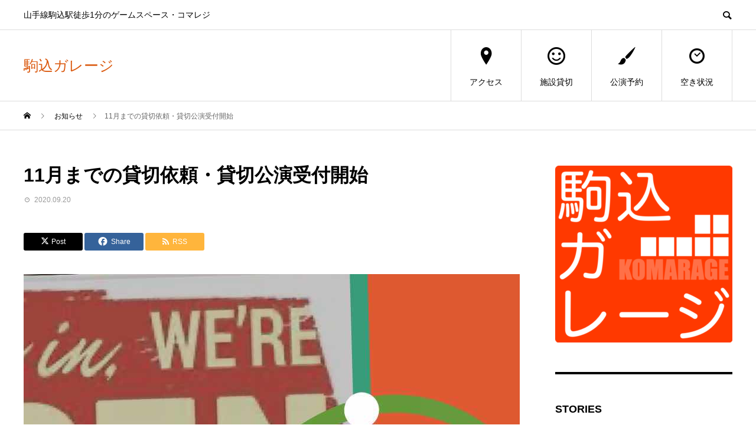

--- FILE ---
content_type: text/html; charset=UTF-8
request_url: https://komarage.com/archives/news/200920
body_size: 9372
content:
<!DOCTYPE html>
<html lang="ja">
<head>
<meta charset="UTF-8">
<meta name="viewport" content="width=device-width">
<meta name="format-detection" content="telephone=no">
<meta name="description" content="駒込ガレージは、貸切をメインとしたイベントスペースです。原則的に前々月の20日より貸切の申し込みを受け付けております。9月20日からは11月30日までの貸切のご依頼を承っています。">
<title>11月までの貸切依頼・貸切公演受付開始 &#8211; 駒込ガレージ</title>
<meta name='robots' content='max-image-preview:large' />
	<style>img:is([sizes="auto" i], [sizes^="auto," i]) { contain-intrinsic-size: 3000px 1500px }</style>
	<link rel='dns-prefetch' href='//webfonts.xserver.jp' />
<link rel='dns-prefetch' href='//stats.wp.com' />
<link rel="alternate" type="application/rss+xml" title="駒込ガレージ &raquo; フィード" href="https://komarage.com/feed" />
<link rel="alternate" type="application/rss+xml" title="駒込ガレージ &raquo; コメントフィード" href="https://komarage.com/comments/feed" />
<link rel='stylesheet' id='wp-block-library-css' href='https://komarage.com/wp-includes/css/dist/block-library/style.min.css?ver=6.7.4' type='text/css' media='all' />
<link rel='stylesheet' id='mediaelement-css' href='https://komarage.com/wp-includes/js/mediaelement/mediaelementplayer-legacy.min.css?ver=4.2.17' type='text/css' media='all' />
<link rel='stylesheet' id='wp-mediaelement-css' href='https://komarage.com/wp-includes/js/mediaelement/wp-mediaelement.min.css?ver=6.7.4' type='text/css' media='all' />
<style id='jetpack-sharing-buttons-style-inline-css' type='text/css'>
.jetpack-sharing-buttons__services-list{display:flex;flex-direction:row;flex-wrap:wrap;gap:0;list-style-type:none;margin:5px;padding:0}.jetpack-sharing-buttons__services-list.has-small-icon-size{font-size:12px}.jetpack-sharing-buttons__services-list.has-normal-icon-size{font-size:16px}.jetpack-sharing-buttons__services-list.has-large-icon-size{font-size:24px}.jetpack-sharing-buttons__services-list.has-huge-icon-size{font-size:36px}@media print{.jetpack-sharing-buttons__services-list{display:none!important}}.editor-styles-wrapper .wp-block-jetpack-sharing-buttons{gap:0;padding-inline-start:0}ul.jetpack-sharing-buttons__services-list.has-background{padding:1.25em 2.375em}
</style>
<style id='classic-theme-styles-inline-css' type='text/css'>
/*! This file is auto-generated */
.wp-block-button__link{color:#fff;background-color:#32373c;border-radius:9999px;box-shadow:none;text-decoration:none;padding:calc(.667em + 2px) calc(1.333em + 2px);font-size:1.125em}.wp-block-file__button{background:#32373c;color:#fff;text-decoration:none}
</style>
<style id='global-styles-inline-css' type='text/css'>
:root{--wp--preset--aspect-ratio--square: 1;--wp--preset--aspect-ratio--4-3: 4/3;--wp--preset--aspect-ratio--3-4: 3/4;--wp--preset--aspect-ratio--3-2: 3/2;--wp--preset--aspect-ratio--2-3: 2/3;--wp--preset--aspect-ratio--16-9: 16/9;--wp--preset--aspect-ratio--9-16: 9/16;--wp--preset--color--black: #000000;--wp--preset--color--cyan-bluish-gray: #abb8c3;--wp--preset--color--white: #ffffff;--wp--preset--color--pale-pink: #f78da7;--wp--preset--color--vivid-red: #cf2e2e;--wp--preset--color--luminous-vivid-orange: #ff6900;--wp--preset--color--luminous-vivid-amber: #fcb900;--wp--preset--color--light-green-cyan: #7bdcb5;--wp--preset--color--vivid-green-cyan: #00d084;--wp--preset--color--pale-cyan-blue: #8ed1fc;--wp--preset--color--vivid-cyan-blue: #0693e3;--wp--preset--color--vivid-purple: #9b51e0;--wp--preset--gradient--vivid-cyan-blue-to-vivid-purple: linear-gradient(135deg,rgba(6,147,227,1) 0%,rgb(155,81,224) 100%);--wp--preset--gradient--light-green-cyan-to-vivid-green-cyan: linear-gradient(135deg,rgb(122,220,180) 0%,rgb(0,208,130) 100%);--wp--preset--gradient--luminous-vivid-amber-to-luminous-vivid-orange: linear-gradient(135deg,rgba(252,185,0,1) 0%,rgba(255,105,0,1) 100%);--wp--preset--gradient--luminous-vivid-orange-to-vivid-red: linear-gradient(135deg,rgba(255,105,0,1) 0%,rgb(207,46,46) 100%);--wp--preset--gradient--very-light-gray-to-cyan-bluish-gray: linear-gradient(135deg,rgb(238,238,238) 0%,rgb(169,184,195) 100%);--wp--preset--gradient--cool-to-warm-spectrum: linear-gradient(135deg,rgb(74,234,220) 0%,rgb(151,120,209) 20%,rgb(207,42,186) 40%,rgb(238,44,130) 60%,rgb(251,105,98) 80%,rgb(254,248,76) 100%);--wp--preset--gradient--blush-light-purple: linear-gradient(135deg,rgb(255,206,236) 0%,rgb(152,150,240) 100%);--wp--preset--gradient--blush-bordeaux: linear-gradient(135deg,rgb(254,205,165) 0%,rgb(254,45,45) 50%,rgb(107,0,62) 100%);--wp--preset--gradient--luminous-dusk: linear-gradient(135deg,rgb(255,203,112) 0%,rgb(199,81,192) 50%,rgb(65,88,208) 100%);--wp--preset--gradient--pale-ocean: linear-gradient(135deg,rgb(255,245,203) 0%,rgb(182,227,212) 50%,rgb(51,167,181) 100%);--wp--preset--gradient--electric-grass: linear-gradient(135deg,rgb(202,248,128) 0%,rgb(113,206,126) 100%);--wp--preset--gradient--midnight: linear-gradient(135deg,rgb(2,3,129) 0%,rgb(40,116,252) 100%);--wp--preset--font-size--small: 13px;--wp--preset--font-size--medium: 20px;--wp--preset--font-size--large: 36px;--wp--preset--font-size--x-large: 42px;--wp--preset--spacing--20: 0.44rem;--wp--preset--spacing--30: 0.67rem;--wp--preset--spacing--40: 1rem;--wp--preset--spacing--50: 1.5rem;--wp--preset--spacing--60: 2.25rem;--wp--preset--spacing--70: 3.38rem;--wp--preset--spacing--80: 5.06rem;--wp--preset--shadow--natural: 6px 6px 9px rgba(0, 0, 0, 0.2);--wp--preset--shadow--deep: 12px 12px 50px rgba(0, 0, 0, 0.4);--wp--preset--shadow--sharp: 6px 6px 0px rgba(0, 0, 0, 0.2);--wp--preset--shadow--outlined: 6px 6px 0px -3px rgba(255, 255, 255, 1), 6px 6px rgba(0, 0, 0, 1);--wp--preset--shadow--crisp: 6px 6px 0px rgba(0, 0, 0, 1);}:where(.is-layout-flex){gap: 0.5em;}:where(.is-layout-grid){gap: 0.5em;}body .is-layout-flex{display: flex;}.is-layout-flex{flex-wrap: wrap;align-items: center;}.is-layout-flex > :is(*, div){margin: 0;}body .is-layout-grid{display: grid;}.is-layout-grid > :is(*, div){margin: 0;}:where(.wp-block-columns.is-layout-flex){gap: 2em;}:where(.wp-block-columns.is-layout-grid){gap: 2em;}:where(.wp-block-post-template.is-layout-flex){gap: 1.25em;}:where(.wp-block-post-template.is-layout-grid){gap: 1.25em;}.has-black-color{color: var(--wp--preset--color--black) !important;}.has-cyan-bluish-gray-color{color: var(--wp--preset--color--cyan-bluish-gray) !important;}.has-white-color{color: var(--wp--preset--color--white) !important;}.has-pale-pink-color{color: var(--wp--preset--color--pale-pink) !important;}.has-vivid-red-color{color: var(--wp--preset--color--vivid-red) !important;}.has-luminous-vivid-orange-color{color: var(--wp--preset--color--luminous-vivid-orange) !important;}.has-luminous-vivid-amber-color{color: var(--wp--preset--color--luminous-vivid-amber) !important;}.has-light-green-cyan-color{color: var(--wp--preset--color--light-green-cyan) !important;}.has-vivid-green-cyan-color{color: var(--wp--preset--color--vivid-green-cyan) !important;}.has-pale-cyan-blue-color{color: var(--wp--preset--color--pale-cyan-blue) !important;}.has-vivid-cyan-blue-color{color: var(--wp--preset--color--vivid-cyan-blue) !important;}.has-vivid-purple-color{color: var(--wp--preset--color--vivid-purple) !important;}.has-black-background-color{background-color: var(--wp--preset--color--black) !important;}.has-cyan-bluish-gray-background-color{background-color: var(--wp--preset--color--cyan-bluish-gray) !important;}.has-white-background-color{background-color: var(--wp--preset--color--white) !important;}.has-pale-pink-background-color{background-color: var(--wp--preset--color--pale-pink) !important;}.has-vivid-red-background-color{background-color: var(--wp--preset--color--vivid-red) !important;}.has-luminous-vivid-orange-background-color{background-color: var(--wp--preset--color--luminous-vivid-orange) !important;}.has-luminous-vivid-amber-background-color{background-color: var(--wp--preset--color--luminous-vivid-amber) !important;}.has-light-green-cyan-background-color{background-color: var(--wp--preset--color--light-green-cyan) !important;}.has-vivid-green-cyan-background-color{background-color: var(--wp--preset--color--vivid-green-cyan) !important;}.has-pale-cyan-blue-background-color{background-color: var(--wp--preset--color--pale-cyan-blue) !important;}.has-vivid-cyan-blue-background-color{background-color: var(--wp--preset--color--vivid-cyan-blue) !important;}.has-vivid-purple-background-color{background-color: var(--wp--preset--color--vivid-purple) !important;}.has-black-border-color{border-color: var(--wp--preset--color--black) !important;}.has-cyan-bluish-gray-border-color{border-color: var(--wp--preset--color--cyan-bluish-gray) !important;}.has-white-border-color{border-color: var(--wp--preset--color--white) !important;}.has-pale-pink-border-color{border-color: var(--wp--preset--color--pale-pink) !important;}.has-vivid-red-border-color{border-color: var(--wp--preset--color--vivid-red) !important;}.has-luminous-vivid-orange-border-color{border-color: var(--wp--preset--color--luminous-vivid-orange) !important;}.has-luminous-vivid-amber-border-color{border-color: var(--wp--preset--color--luminous-vivid-amber) !important;}.has-light-green-cyan-border-color{border-color: var(--wp--preset--color--light-green-cyan) !important;}.has-vivid-green-cyan-border-color{border-color: var(--wp--preset--color--vivid-green-cyan) !important;}.has-pale-cyan-blue-border-color{border-color: var(--wp--preset--color--pale-cyan-blue) !important;}.has-vivid-cyan-blue-border-color{border-color: var(--wp--preset--color--vivid-cyan-blue) !important;}.has-vivid-purple-border-color{border-color: var(--wp--preset--color--vivid-purple) !important;}.has-vivid-cyan-blue-to-vivid-purple-gradient-background{background: var(--wp--preset--gradient--vivid-cyan-blue-to-vivid-purple) !important;}.has-light-green-cyan-to-vivid-green-cyan-gradient-background{background: var(--wp--preset--gradient--light-green-cyan-to-vivid-green-cyan) !important;}.has-luminous-vivid-amber-to-luminous-vivid-orange-gradient-background{background: var(--wp--preset--gradient--luminous-vivid-amber-to-luminous-vivid-orange) !important;}.has-luminous-vivid-orange-to-vivid-red-gradient-background{background: var(--wp--preset--gradient--luminous-vivid-orange-to-vivid-red) !important;}.has-very-light-gray-to-cyan-bluish-gray-gradient-background{background: var(--wp--preset--gradient--very-light-gray-to-cyan-bluish-gray) !important;}.has-cool-to-warm-spectrum-gradient-background{background: var(--wp--preset--gradient--cool-to-warm-spectrum) !important;}.has-blush-light-purple-gradient-background{background: var(--wp--preset--gradient--blush-light-purple) !important;}.has-blush-bordeaux-gradient-background{background: var(--wp--preset--gradient--blush-bordeaux) !important;}.has-luminous-dusk-gradient-background{background: var(--wp--preset--gradient--luminous-dusk) !important;}.has-pale-ocean-gradient-background{background: var(--wp--preset--gradient--pale-ocean) !important;}.has-electric-grass-gradient-background{background: var(--wp--preset--gradient--electric-grass) !important;}.has-midnight-gradient-background{background: var(--wp--preset--gradient--midnight) !important;}.has-small-font-size{font-size: var(--wp--preset--font-size--small) !important;}.has-medium-font-size{font-size: var(--wp--preset--font-size--medium) !important;}.has-large-font-size{font-size: var(--wp--preset--font-size--large) !important;}.has-x-large-font-size{font-size: var(--wp--preset--font-size--x-large) !important;}
:where(.wp-block-post-template.is-layout-flex){gap: 1.25em;}:where(.wp-block-post-template.is-layout-grid){gap: 1.25em;}
:where(.wp-block-columns.is-layout-flex){gap: 2em;}:where(.wp-block-columns.is-layout-grid){gap: 2em;}
:root :where(.wp-block-pullquote){font-size: 1.5em;line-height: 1.6;}
</style>
<link rel='stylesheet' id='sns-button-css' href='https://komarage.com/wp-content/themes/avant_tcd060/assets/css/sns-button.css?ver=1.12.1' type='text/css' media='all' />
<link rel='stylesheet' id='tablepress-default-css' href='https://komarage.com/wp-content/plugins/tablepress/css/build/default.css?ver=3.0.3' type='text/css' media='all' />
<link rel='stylesheet' id='tablepress-responsive-tables-css' href='https://komarage.com/wp-content/plugins/tablepress-responsive-tables/css/tablepress-responsive.min.css?ver=1.8' type='text/css' media='all' />
<link rel='stylesheet' id='avant-style-css' href='https://komarage.com/wp-content/themes/avant_tcd060/style.css?ver=1.12.1' type='text/css' media='all' />
<script type="text/javascript" src="https://komarage.com/wp-includes/js/jquery/jquery.min.js?ver=3.7.1" id="jquery-core-js"></script>
<script type="text/javascript" src="https://komarage.com/wp-includes/js/jquery/jquery-migrate.min.js?ver=3.4.1" id="jquery-migrate-js"></script>
<script type="text/javascript" src="//webfonts.xserver.jp/js/xserverv3.js?fadein=0&amp;ver=2.0.8" id="typesquare_std-js"></script>
<link rel="https://api.w.org/" href="https://komarage.com/wp-json/" /><link rel="canonical" href="https://komarage.com/archives/news/200920" />
<link rel='shortlink' href='https://komarage.com/?p=360' />
<link rel="alternate" title="oEmbed (JSON)" type="application/json+oembed" href="https://komarage.com/wp-json/oembed/1.0/embed?url=https%3A%2F%2Fkomarage.com%2Farchives%2Fnews%2F200920" />
<link rel="alternate" title="oEmbed (XML)" type="text/xml+oembed" href="https://komarage.com/wp-json/oembed/1.0/embed?url=https%3A%2F%2Fkomarage.com%2Farchives%2Fnews%2F200920&#038;format=xml" />
	<style>img#wpstats{display:none}</style>
		<style>
:root,::before,::after{--tcd-primary-color: #000000}:root,::before,::after{--tcd-secondary-color: #dd3333}.c-comment__form-submit:hover,.c-pw__btn:hover,.p-cb__item-btn a,.p-headline,.p-index-event__btn a,.p-nav02__item a,.p-readmore__btn,.p-pager__item span,.p-page-links a{background: #000000}.c-pw__btn,.p-cb__item-btn a:hover,.p-index-event__btn a:hover,.p-pagetop a:hover,.p-nav02__item a:hover,.p-readmore__btn:hover,.p-page-links > span,.p-page-links a:hover{background: #dd3333}.p-widget a:hover,.p-footer-widgets__item a:hover{color: #dd3333}.p-entry__body a,.custom-html-widget a,.p-entry__body a:hover,.custom-html-widget a:hover{color: #e87919}body{font-family: "Segoe UI", Verdana, "游ゴシック", YuGothic, "Hiragino Kaku Gothic ProN", Meiryo, sans-serif}.c-logo,.p-entry__header02-title,.p-entry__header02-upper-title,.p-entry__title,.p-footer-widgets__item-title,.p-headline h2,.p-headline02__title,.p-page-header__lower-title,.p-page-header__upper-title,.p-widget__title,.widget_block .wp-block-heading{font-family: "Segoe UI", Verdana, "游ゴシック", YuGothic, "Hiragino Kaku Gothic ProN", Meiryo, sans-serif}.p-page-header__title{transition-delay: 3s}.p-hover-effect--type1:hover img{-webkit-transform: scale(1.2);transform: scale(1.2)}.l-header__logo a{color: #db5c13;font-size: 25px}.l-header{background: #ffffff}.p-global-nav > ul > li > a{color: #000000}.p-global-nav .sub-menu a{background: #000000;color: #ffffff}.p-global-nav .sub-menu a:hover{background: #595959;color: #ffffff}.p-global-nav .menu-item-94.current-menu-item > a,.p-global-nav .menu-item-94 > a:hover{color: #000000}.p-global-nav .menu-item-94.current-menu-item > a::before,.p-global-nav .menu-item-94 > a:hover::before{background: #000000}.p-global-nav .menu-item-96.current-menu-item > a,.p-global-nav .menu-item-96 > a:hover{color: #000000}.p-global-nav .menu-item-96.current-menu-item > a::before,.p-global-nav .menu-item-96 > a:hover::before{background: #000000}.p-global-nav .menu-item-95.current-menu-item > a,.p-global-nav .menu-item-95 > a:hover{color: #000000}.p-global-nav .menu-item-95.current-menu-item > a::before,.p-global-nav .menu-item-95 > a:hover::before{background: #000000}.p-global-nav .menu-item-97.current-menu-item > a,.p-global-nav .menu-item-97 > a:hover{color: #000000}.p-global-nav .menu-item-97.current-menu-item > a::before,.p-global-nav .menu-item-97 > a:hover::before{background: #000000}.p-footer-links{background: #e0be9f}.p-footer-widgets{background: #ffffff}.p-copyright{background: #ffffff}.p-ad-info__label{background: #000000;color: #ffffff;font-size: 11px}.p-page-header{background-image: url(https://komarage.com/wp-content/uploads/2020/08/lkomarage-1450x480-007.jpg)}.p-page-header::before{background-color: #3d00e8}.p-page-header__upper-title{font-size: 50px}.p-page-header__lower-title{font-size: 32px}.p-article07 a[class^="p-hover-effect--"]{border-radius: 10px}.p-event-cat--16{background: #dd0000;color: #ffffff}.p-event-cat--16:hover{background: #ffffff;color: #dd0000}.p-event-cat--15{background: #e2410f;color: }.p-event-cat--15:hover{background: #dd3333;color: }.p-event-cat--19{background: #bab71a;color: #ffffff}.p-event-cat--19:hover{background: #bab71a;color: #ffffff}.p-event-cat--11{background: #8224e3;color: #ffffff}.p-event-cat--11:hover{background: #ffffff;color: #8224e3}.p-event-cat--18{background: #5bc4cc;color: #ffffff}.p-event-cat--18:hover{background: #5bc4cc;color: #ffffff}.p-event-cat--13{background: #e06f0d;color: #ffffff}.p-event-cat--13:hover{background: #ffffff;color: #e06f0d}.p-event-cat--21{background: #757575;color: #ffffff}.p-event-cat--21:hover{background: #383838;color: #ffffff}.p-event-cat--20{background: #26acef;color: #ffffff}.p-event-cat--20:hover{background: #26acef;color: #ffffff}.p-event-cat--17{background: #4e8abf;color: #ffffff}.p-event-cat--17:hover{background: #4e8abf;color: #ffffff}.p-entry__title{font-size: 32px}.p-entry__body{font-size: 16px}@media screen and (max-width: 767px) {.p-footer-widgets,.p-social-nav{background: #ffffff}.p-entry__title{font-size: 22px}.p-entry__body{font-size: 14px}}@media screen and (max-width: 1199px) {.p-global-nav{background: rgba(0,0,0, 1)}.p-global-nav > ul > li > a,.p-global-nav a,.p-global-nav a:hover,.p-global-nav .sub-menu a,.p-global-nav .sub-menu a:hover{color: #ffffff!important}.p-global-nav .menu-item-has-children > a > .sub-menu-toggle::before{border-color: #ffffff}}@media screen and (max-width: 991px) {.p-page-header__upper{background: #3d00e8}.p-page-header__lower{background-image: url(https://komarage.com/wp-content/uploads/2020/08/lkomarage-1450x480-007.jpg)}}@keyframes loading-square-loader {
  0% { box-shadow: 16px -8px rgba(0, 0, 0, 0), 32px 0 rgba(0, 0, 0, 0), 0 -16px rgba(0, 0, 0, 0), 16px -16px rgba(0, 0, 0, 0), 32px -16px rgba(0, 0, 0, 0), 0 -32px rgba(0, 0, 0, 0), 16px -32px rgba(0, 0, 0, 0), 32px -32px rgba(242, 205, 123, 0); }
  5% { box-shadow: 16px -8px rgba(0, 0, 0, 0), 32px 0 rgba(0, 0, 0, 0), 0 -16px rgba(0, 0, 0, 0), 16px -16px rgba(0, 0, 0, 0), 32px -16px rgba(0, 0, 0, 0), 0 -32px rgba(0, 0, 0, 0), 16px -32px rgba(0, 0, 0, 0), 32px -32px rgba(242, 205, 123, 0); }
  10% { box-shadow: 16px 0 rgba(0, 0, 0, 1), 32px -8px rgba(0, 0, 0, 0), 0 -16px rgba(0, 0, 0, 0), 16px -16px rgba(0, 0, 0, 0), 32px -16px rgba(0, 0, 0, 0), 0 -32px rgba(0, 0, 0, 0), 16px -32px rgba(0, 0, 0, 0), 32px -32px rgba(242, 205, 123, 0); }
  15% { box-shadow: 16px 0 rgba(0, 0, 0, 1), 32px 0 rgba(0, 0, 0, 1), 0 -24px rgba(0, 0, 0, 0), 16px -16px rgba(0, 0, 0, 0), 32px -16px rgba(0, 0, 0, 0), 0 -32px rgba(0, 0, 0, 0), 16px -32px rgba(0, 0, 0, 0), 32px -32px rgba(242, 205, 123, 0); }
  20% { box-shadow: 16px 0 rgba(0, 0, 0, 1), 32px 0 rgba(0, 0, 0, 1), 0 -16px rgba(0, 0, 0, 1), 16px -24px rgba(0, 0, 0, 0), 32px -16px rgba(0, 0, 0, 0), 0 -32px rgba(0, 0, 0, 0), 16px -32px rgba(0, 0, 0, 0), 32px -32px rgba(242, 205, 123, 0); }
  25% { box-shadow: 16px 0 rgba(0, 0, 0, 1), 32px 0 rgba(0, 0, 0, 1), 0 -16px rgba(0, 0, 0, 1), 16px -16px rgba(0, 0, 0, 1), 32px -24px rgba(0, 0, 0, 0), 0 -32px rgba(0, 0, 0, 0), 16px -32px rgba(0, 0, 0, 0), 32px -32px rgba(242, 205, 123, 0); }
  30% { box-shadow: 16px 0 rgba(0, 0, 0, 1), 32px 0 rgba(0, 0, 0, 1), 0 -16px rgba(0, 0, 0, 1), 16px -16px rgba(0, 0, 0, 1), 32px -16px rgba(0, 0, 0, 1), 0 -50px rgba(0, 0, 0, 0), 16px -32px rgba(0, 0, 0, 0), 32px -32px rgba(242, 205, 123, 0); }
  35% { box-shadow: 16px 0 rgba(0, 0, 0, 1), 32px 0 rgba(0, 0, 0, 1), 0 -16px rgba(0, 0, 0, 1), 16px -16px rgba(0, 0, 0, 1), 32px -16px rgba(0, 0, 0, 1), 0 -32px rgba(0, 0, 0, 1), 16px -50px rgba(0, 0, 0, 0), 32px -32px rgba(242, 205, 123, 0); }
  40% { box-shadow: 16px 0 rgba(0, 0, 0, 1), 32px 0 rgba(0, 0, 0, 1), 0 -16px rgba(0, 0, 0, 1), 16px -16px rgba(0, 0, 0, 1), 32px -16px rgba(0, 0, 0, 1), 0 -32px rgba(0, 0, 0, 1), 16px -32px rgba(0, 0, 0, 1), 32px -50px rgba(242, 205, 123, 0); }
  45%, 55% { box-shadow: 16px 0 rgba(0, 0, 0, 1), 32px 0 rgba(0, 0, 0, 1), 0 -16px rgba(0, 0, 0, 1), 16px -16px rgba(0, 0, 0, 1), 32px -16px rgba(0, 0, 0, 1), 0 -32px rgba(0, 0, 0, 1), 16px -32px rgba(0, 0, 0, 1), 32px -32px rgba(221, 51, 51, 1); }
  60% { box-shadow: 16px 8px rgba(0, 0, 0, 0), 32px 0 rgba(0, 0, 0, 1), 0 -16px rgba(0, 0, 0, 1), 16px -16px rgba(0, 0, 0, 1), 32px -16px rgba(0, 0, 0, 1), 0 -32px rgba(0, 0, 0, 1), 16px -32px rgba(0, 0, 0, 1), 32px -32px rgba(221, 51, 51, 1); }
  65% { box-shadow: 16px 8px rgba(0, 0, 0, 0), 32px 8px rgba(0, 0, 0, 0), 0 -16px rgba(0, 0, 0, 1), 16px -16px rgba(0, 0, 0, 1), 32px -16px rgba(0, 0, 0, 1), 0 -32px rgba(0, 0, 0, 1), 16px -32px rgba(0, 0, 0, 1), 32px -32px rgba(221, 51, 51, 1); }
  70% { box-shadow: 16px 8px rgba(0, 0, 0, 0), 32px 8px rgba(0, 0, 0, 0), 0 -8px rgba(0, 0, 0, 0), 16px -16px rgba(0, 0, 0, 1), 32px -16px rgba(0, 0, 0, 1), 0 -32px rgba(0, 0, 0, 1), 16px -32px rgba(0, 0, 0, 1), 32px -32px rgba(221, 51, 51, 1); }
  75% { box-shadow: 16px 8px rgba(0, 0, 0, 0), 32px 8px rgba(0, 0, 0, 0), 0 -8px rgba(0, 0, 0, 0), 16px -8px rgba(0, 0, 0, 0), 32px -16px rgba(0, 0, 0, 1), 0 -32px rgba(0, 0, 0, 1), 16px -32px rgba(0, 0, 0, 1), 32px -32px rgba(221, 51, 51, 1); }
  80% { box-shadow: 16px 8px rgba(0, 0, 0, 0), 32px 8px rgba(0, 0, 0, 0), 0 -8px rgba(0, 0, 0, 0), 16px -8px rgba(0, 0, 0, 0), 32px -8px rgba(0, 0, 0, 0), 0 -32px rgba(0, 0, 0, 1), 16px -32px rgba(0, 0, 0, 1), 32px -32px rgba(221, 51, 51, 1); }
  85% { box-shadow: 16px 8px rgba(0, 0, 0, 0), 32px 8px rgba(0, 0, 0, 0), 0 -8px rgba(0, 0, 0, 0), 16px -8px rgba(0, 0, 0, 0), 32px -8px rgba(0, 0, 0, 0), 0 -24px rgba(0, 0, 0, 0), 16px -32px rgba(0, 0, 0, 1), 32px -32px rgba(221, 51, 51, 1); }
  90% { box-shadow: 16px 8px rgba(0, 0, 0, 0), 32px 8px rgba(0, 0, 0, 0), 0 -8px rgba(0, 0, 0, 0), 16px -8px rgba(0, 0, 0, 0), 32px -8px rgba(0, 0, 0, 0), 0 -24px rgba(0, 0, 0, 0), 16px -24px rgba(0, 0, 0, 0), 32px -32px rgba(221, 51, 51, 1); }
  95%, 100% { box-shadow: 16px 8px rgba(0, 0, 0, 0), 32px 8px rgba(0, 0, 0, 0), 0 -8px rgba(0, 0, 0, 0), 16px -8px rgba(0, 0, 0, 0), 32px -8px rgba(0, 0, 0, 0), 0 -24px rgba(0, 0, 0, 0), 16px -24px rgba(0, 0, 0, 0), 32px -24px rgba(221, 51, 51, 0); }
}
.c-load--type2:before { box-shadow: 16px 0 0 rgba(0, 0, 0, 1), 32px 0 0 rgba(0, 0, 0, 1), 0 -16px 0 rgba(0, 0, 0, 1), 16px -16px 0 rgba(0, 0, 0, 1), 32px -16px 0 rgba(0, 0, 0, 1), 0 -32px rgba(0, 0, 0, 1), 16px -32px rgba(0, 0, 0, 1), 32px -32px rgba(221, 51, 51, 0); }
.c-load--type2:after { background-color: rgba(221, 51, 51, 1); }
</style>

<!-- Jetpack Open Graph Tags -->
<meta property="og:type" content="article" />
<meta property="og:title" content="11月までの貸切依頼・貸切公演受付開始" />
<meta property="og:url" content="https://komarage.com/archives/news/200920" />
<meta property="og:description" content="駒込ガレージは、貸切をメインとしたイベントスペースです。 原則的に前々月の20日より貸切の申し込みを受け付けて&hellip;" />
<meta property="article:published_time" content="2020-09-20T03:00:48+00:00" />
<meta property="article:modified_time" content="2020-09-28T05:11:30+00:00" />
<meta property="og:site_name" content="駒込ガレージ" />
<meta property="og:image" content="https://komarage.com/wp-content/uploads/2019/11/840X570-OPEN.jpg" />
<meta property="og:image:width" content="840" />
<meta property="og:image:height" content="570" />
<meta property="og:image:alt" content="" />
<meta property="og:locale" content="ja_JP" />
<meta name="twitter:text:title" content="11月までの貸切依頼・貸切公演受付開始" />
<meta name="twitter:image" content="https://komarage.com/wp-content/uploads/2019/11/840X570-OPEN.jpg?w=640" />
<meta name="twitter:card" content="summary_large_image" />

<!-- End Jetpack Open Graph Tags -->
<link rel="icon" href="https://komarage.com/wp-content/uploads/2019/10/cropped-600x600-logo-e1572452774593-32x32.png" sizes="32x32" />
<link rel="icon" href="https://komarage.com/wp-content/uploads/2019/10/cropped-600x600-logo-e1572452774593-192x192.png" sizes="192x192" />
<link rel="apple-touch-icon" href="https://komarage.com/wp-content/uploads/2019/10/cropped-600x600-logo-e1572452774593-180x180.png" />
<meta name="msapplication-TileImage" content="https://komarage.com/wp-content/uploads/2019/10/cropped-600x600-logo-e1572452774593-270x270.png" />
</head>
<body class="news-template-default single single-news postid-360 wp-embed-responsive">
<div id="site_loader_overlay">
  <div id="site_loader_animation" class="c-load--type2">
      </div>
</div>
<header id="js-header" class="l-header l-header--fixed">
  <div class="l-header__upper">
    <div class="l-inner">
      <p class="l-header__desc">山手線駒込駅徒歩1分のゲームスペース・コマレジ</p>
            <button id="js-header__search" class="l-header__search"></button>
            			<form role="search" method="get" id="js-header__form" class="l-header__form" action="https://komarage.com/">
		    <input class="l-header__form-input" type="text" value="" name="s">
			</form>
          </div>
  </div>
  <div class="l-header__lower l-inner">
    <div class="l-header__logo c-logo">
			      <a href="https://komarage.com/">駒込ガレージ</a>
          </div>
    <a href="#" id="js-menu-btn" class="p-menu-btn c-menu-btn"></a>
    <nav id="js-global-nav" class="p-global-nav">
      <ul>
        <li class="p-global-nav__form-wrapper">
          					<form class="p-global-nav__form" action="https://komarage.com/" method="get">
            <input class="p-global-nav__form-input" type="text" value="" name="s">
            <input type="submit" value="&#xe915;" class="p-global-nav__form-submit">
          </form>
                  </li>
        <li id="menu-item-94" class="menu-item menu-item-type-post_type menu-item-object-page menu-item-94"><a href="https://komarage.com/access"><span class="p-global-nav__item-icon p-icon p-icon--pin"></span>アクセス<span class="p-global-nav__toggle"></span></a></li>
<li id="menu-item-96" class="menu-item menu-item-type-post_type menu-item-object-page menu-item-96"><a href="https://komarage.com/system"><span class="p-global-nav__item-icon p-icon p-icon--smile"></span>施設貸切<span class="p-global-nav__toggle"></span></a></li>
<li id="menu-item-95" class="menu-item menu-item-type-post_type menu-item-object-page menu-item-95"><a href="https://komarage.com/reserve"><span class="p-global-nav__item-icon p-icon p-icon--art"></span>公演予約<span class="p-global-nav__toggle"></span></a></li>
<li id="menu-item-97" class="menu-item menu-item-type-post_type menu-item-object-page menu-item-97"><a href="https://komarage.com/schedule"><span class="p-global-nav__item-icon p-icon p-icon--date"></span>空き状況<span class="p-global-nav__toggle"></span></a></li>
      </ul>
    </nav>
  </div>
</header>
<main class="l-main">
  <div class="p-breadcrumb c-breadcrumb">
<ol class="p-breadcrumb__inner l-inner" itemscope itemtype="https://schema.org/BreadcrumbList">
<li class="p-breadcrumb__item c-breadcrumb__item c-breadcrumb__item--home" itemprop="itemListElement" itemscope itemtype="https://schema.org/ListItem">
<a href="https://komarage.com/" itemprop="item">
<span itemprop="name">HOME</span>
</a>
<meta itemprop="position" content="1">
</li>
<li class="p-breadcrumb__item c-breadcrumb__item" itemprop="itemListElement" itemscope itemtype="https://schema.org/ListItem">
<a href="https://komarage.com/archives/news" itemprop="item">
<span itemprop="name">お知らせ</span>
</a>
<meta itemprop="position" content="2">
</li>
<li class="p-breadcrumb__item c-breadcrumb__item" itemprop="itemListElement" itemscope itemtype="https://schema.org/ListItem"><span itemprop="name">11月までの貸切依頼・貸切公演受付開始</span><meta itemprop="position" content="3"></li>
</ol>
</div>
  <div class="l-contents l-inner">
    <div class="l-primary">
      			<article class="p-entry">
			  <header class="p-entry__header">
					<h1 class="p-entry__title">11月までの貸切依頼・貸切公演受付開始</h1>
										<div class="p-entry__meta">
						<time class="p-entry__date" datetime="2020-09-20">2020.09.20</time>					</div>
									</header>
        <div class="single_share clearfix" id="single_share_top">
<div class="share-type1 share-top">
 
	<div class="sns mt10">
		<ul class="type1 clearfix">
			<li class="twitter">
				<a href="https://twitter.com/intent/tweet?text=11%E6%9C%88%E3%81%BE%E3%81%A7%E3%81%AE%E8%B2%B8%E5%88%87%E4%BE%9D%E9%A0%BC%E3%83%BB%E8%B2%B8%E5%88%87%E5%85%AC%E6%BC%94%E5%8F%97%E4%BB%98%E9%96%8B%E5%A7%8B&url=https%3A%2F%2Fkomarage.com%2Farchives%2Fnews%2F200920&via=komarage&tw_p=tweetbutton&related=komarage" onclick="javascript:window.open(this.href, '', 'menubar=no,toolbar=no,resizable=yes,scrollbars=yes,height=400,width=600');return false;"><i class="icon-twitter"></i><span class="ttl">Post</span><span class="share-count"></span></a>
			</li>
			<li class="facebook">
				<a href="//www.facebook.com/sharer/sharer.php?u=https://komarage.com/archives/news/200920&amp;t=11%E6%9C%88%E3%81%BE%E3%81%A7%E3%81%AE%E8%B2%B8%E5%88%87%E4%BE%9D%E9%A0%BC%E3%83%BB%E8%B2%B8%E5%88%87%E5%85%AC%E6%BC%94%E5%8F%97%E4%BB%98%E9%96%8B%E5%A7%8B" class="facebook-btn-icon-link" target="blank" rel="nofollow"><i class="icon-facebook"></i><span class="ttl">Share</span><span class="share-count"></span></a>
			</li>
			<li class="rss">
				<a href="https://komarage.com/feed" target="blank"><i class="icon-rss"></i><span class="ttl">RSS</span></a>
			</li>
		</ul>
	</div>
</div>
</div>								<div class="p-entry__img"><img width="840" height="570" src="https://komarage.com/wp-content/uploads/2019/11/840X570-OPEN.jpg" class="attachment-full size-full wp-post-image" alt="" decoding="async" fetchpriority="high" srcset="https://komarage.com/wp-content/uploads/2019/11/840X570-OPEN.jpg 840w, https://komarage.com/wp-content/uploads/2019/11/840X570-OPEN-300x204.jpg 300w, https://komarage.com/wp-content/uploads/2019/11/840X570-OPEN-768x521.jpg 768w" sizes="(max-width: 840px) 100vw, 840px" /></div>
												<div class="p-entry__body">
					<p>駒込ガレージは、貸切をメインとしたイベントスペースです。</p>
<p>原則的に前々月の20日より貸切の申し込みを受け付けております。9月20日からは11月30日までの貸切のご依頼を承っています。<br />
SWAN DIVEによるマーダーミステリーの受付も、対面・オンライン共に11月末までのご依頼を受け付けておりますのでお気軽にご相談ください。</p>
<p>公演および貸切のご依頼は<a href="https://komarage.com/reserve">予約ページ</a>よりお願いいたします。</p>
<p>ご予約は原則的に<br />
昼　12:00〜18:00<br />
夜　18:30〜23:00<br />
の時間帯で承ります。マーダーミステリーの場合は上記時間帯内で収まる用意開始時刻を設定していただきます。18時をまたぐ形でのご予約は別途ご相談ください。</p>
        </div>
        <div class="single_share clearfix" id="single_share_bottom">
<div class="share-type1 share-btm">
 
	<div class="sns mt10 mb45">
		<ul class="type1 clearfix">
			<li class="twitter">
				<a href="https://twitter.com/intent/tweet?text=11%E6%9C%88%E3%81%BE%E3%81%A7%E3%81%AE%E8%B2%B8%E5%88%87%E4%BE%9D%E9%A0%BC%E3%83%BB%E8%B2%B8%E5%88%87%E5%85%AC%E6%BC%94%E5%8F%97%E4%BB%98%E9%96%8B%E5%A7%8B&url=https%3A%2F%2Fkomarage.com%2Farchives%2Fnews%2F200920&via=komarage&tw_p=tweetbutton&related=komarage" onclick="javascript:window.open(this.href, '', 'menubar=no,toolbar=no,resizable=yes,scrollbars=yes,height=400,width=600');return false;"><i class="icon-twitter"></i><span class="ttl">Post</span><span class="share-count"></span></a>
			</li>
			<li class="facebook">
				<a href="//www.facebook.com/sharer/sharer.php?u=https://komarage.com/archives/news/200920&amp;t=11%E6%9C%88%E3%81%BE%E3%81%A7%E3%81%AE%E8%B2%B8%E5%88%87%E4%BE%9D%E9%A0%BC%E3%83%BB%E8%B2%B8%E5%88%87%E5%85%AC%E6%BC%94%E5%8F%97%E4%BB%98%E9%96%8B%E5%A7%8B" class="facebook-btn-icon-link" target="blank" rel="nofollow"><i class="icon-facebook"></i><span class="ttl">Share</span><span class="share-count"></span></a>
			</li>
			<li class="rss">
				<a href="https://komarage.com/feed" target="blank"><i class="icon-rss"></i><span class="ttl">RSS</span></a>
			</li>
		</ul>
	</div>
</div>
</div>      </article>
      						<ul class="p-nav01 c-nav01 u-clearfix">
				<li class="p-nav01__item--prev p-nav01__item c-nav01__item c-nav01__item--prev"><a href="https://komarage.com/archives/news/200820" data-prev="前の記事"><span>10月までの貸切依頼・貸切公演受付開始</span></a></li>
				<li class="p-nav01__item--next p-nav01__item c-nav01__item c-nav01__item--next"><a href="https://komarage.com/archives/news/201020" data-next="次の記事"><span>12月までの貸切依頼・貸切公演受付開始</span></a></li>
			</ul>
      									<section class="p-latest-news">
			 	<div class="p-headline">
          <h2>お知らせ</h2>
          <a class="p-headline__link" href="https://komarage.com/archives/news">お知らせ一覧</a>
        </div>
        <ul class="p-latest-news__list">
				          <li class="p-latest-news__list-item p-article11">
            <a href="https://komarage.com/archives/news/reserve2025">
                            <time datetime="2024-11-01" class="p-article11__date">2024.11.01</time>
                            <h3 class="p-article11__title">2025年1〜3月の貸切公演受付開始</h3>
            </a>
          </li>
                    <li class="p-latest-news__list-item p-article11">
            <a href="https://komarage.com/archives/news/japantour2024">
                            <time datetime="2024-06-04" class="p-article11__date">2024.06.04</time>
                            <h3 class="p-article11__title">SWANDIVE全国ツアー2024</h3>
            </a>
          </li>
                    <li class="p-latest-news__list-item p-article11">
            <a href="https://komarage.com/archives/news/20240604">
                            <time datetime="2024-06-04" class="p-article11__date">2024.06.04</time>
                            <h3 class="p-article11__title">駒込ガレージ夏季休業のお知らせ</h3>
            </a>
          </li>
                    <li class="p-latest-news__list-item p-article11">
            <a href="https://komarage.com/archives/news/210120">
                            <time datetime="2021-01-20" class="p-article11__date">2021.01.20</time>
                            <h3 class="p-article11__title">3月までの貸切依頼・貸切公演受付開始</h3>
            </a>
          </li>
                    <li class="p-latest-news__list-item p-article11">
            <a href="https://komarage.com/archives/news/210106">
                            <time datetime="2021-01-05" class="p-article11__date">2021.01.05</time>
                            <h3 class="p-article11__title">緊急事態宣言等に伴うスタンス及び対応</h3>
            </a>
          </li>
                    <li class="p-latest-news__list-item p-article11">
            <a href="https://komarage.com/archives/news/201220">
                            <time datetime="2020-12-20" class="p-article11__date">2020.12.20</time>
                            <h3 class="p-article11__title">2月までの貸切依頼・貸切公演受付開始</h3>
            </a>
          </li>
                    <li class="p-latest-news__list-item p-article11">
            <a href="https://komarage.com/archives/news/201020">
                            <time datetime="2020-10-20" class="p-article11__date">2020.10.20</time>
                            <h3 class="p-article11__title">12月までの貸切依頼・貸切公演受付開始</h3>
            </a>
          </li>
                    <li class="p-latest-news__list-item p-article11">
            <a href="https://komarage.com/archives/news/200920">
                            <time datetime="2020-09-20" class="p-article11__date">2020.09.20</time>
                            <h3 class="p-article11__title">11月までの貸切依頼・貸切公演受付開始</h3>
            </a>
          </li>
                    <li class="p-latest-news__list-item p-article11">
            <a href="https://komarage.com/archives/news/200820">
                            <time datetime="2020-08-20" class="p-article11__date">2020.08.20</time>
                            <h3 class="p-article11__title">10月までの貸切依頼・貸切公演受付開始</h3>
            </a>
          </li>
                    <li class="p-latest-news__list-item p-article11">
            <a href="https://komarage.com/archives/news/200804">
                            <time datetime="2020-08-04" class="p-article11__date">2020.08.04</time>
                            <h3 class="p-article11__title">感染症対策に関して</h3>
            </a>
          </li>
                  </ul>
			 </section>
			    </div><!-- /.l-primary -->
    <div class="l-secondary">
<div class="p-widget widget_media_image" id="media_image-6">
<a href="https://komarage.com/"><img width="300" height="300" src="https://komarage.com/wp-content/uploads/2019/10/600x600-logo-300x300.png" class="image wp-image-5  attachment-medium size-medium" alt="" style="max-width: 100%; height: auto;" decoding="async" loading="lazy" srcset="https://komarage.com/wp-content/uploads/2019/10/600x600-logo-300x300.png 300w, https://komarage.com/wp-content/uploads/2019/10/600x600-logo-150x150.png 150w, https://komarage.com/wp-content/uploads/2019/10/600x600-logo-e1572452774593.png 512w" sizes="auto, (max-width: 300px) 100vw, 300px" /></a></div>
<div class="p-widget styled_post_list_widget3" id="styled_post_list_widget3-2">
<h2 class="p-widget__title">STORIES</h2>    <div class="p-card">
      <a class="p-hover-effect--type1" href="">
        <div class="p-card__img">
          <img width="600" height="420" src="https://komarage.com/wp-content/uploads/2020/08/900x615-teppen-600x420.jpg" class="attachment-size4 size-size4" alt="" decoding="async" loading="lazy" />        </div>
        <h3 class="p-card__title">星ふる天辺</h3>
      </a>
    </div>
    </div>
<div class="p-widget widget_top-posts" id="top-posts-2">
<h2 class="p-widget__title">FAVORITE</h2><ul><li><a href="https://komarage.com/reserve" class="bump-view" data-bump-view="tp">ご予約</a></li><li><a href="https://komarage.com/schedule" class="bump-view" data-bump-view="tp">空きスケジュール</a></li><li><a href="https://komarage.com/swandive" class="bump-view" data-bump-view="tp">SWANDIVE</a></li><li><a href="https://komarage.com/" class="bump-view" data-bump-view="tp">TOP PAGE</a></li><li><a href="https://komarage.com/system" class="bump-view" data-bump-view="tp">システム</a></li></ul></div>
</div><!-- /.l-secondary -->
  </div><!-- /.l-contents -->
</main>
<footer class="l-footer">
    <div class="p-footer-links">
    <div class="l-inner">
      <div class="p-footer-links__header p-headline02">
        <h2 class="p-headline02__title">LINK</h2>
        <p class="p-headline02__sub">関連リンク</p>
      </div>
      <ul class="p-footer-links__list">
                <li class="p-footer-links__list-item p-article02">
          <a class="p-hover-effect--type1" href="https://swandive.net/">
            <div class="p-article02__img">
              <img src="https://komarage.com/wp-content/uploads/2020/08/komarage-740x280-001.jpg" alt="">
            </div>
            <h3 class="p-article02__title">SWAN DIVE</h3>
          </a>
        </li>
                <li class="p-footer-links__list-item p-article02">
          <a class="p-hover-effect--type1" href="https://gaptokyo.com/">
            <div class="p-article02__img">
              <img src="https://komarage.com/wp-content/uploads/2020/08/komarage-740x280-002.jpg" alt="">
            </div>
            <h3 class="p-article02__title">GAPTOKYO</h3>
          </a>
        </li>
                <li class="p-footer-links__list-item p-article02">
          <a class="p-hover-effect--type1" href="https://swandive.booth.pm/">
            <div class="p-article02__img">
              <img src="https://komarage.com/wp-content/uploads/2020/08/komarage-740x280-003.jpg" alt="">
            </div>
            <h3 class="p-article02__title">SWAN DIVE SHOP</h3>
          </a>
        </li>
              </ul>
    </div>
  </div><!-- / .p-footer-links -->
      <div class="p-footer-widgets">
    <div class="p-footer-widgets__inner l-inner">
      <div class="p-footer-widgets__item widget_twitter_timeline" id="twitter_timeline-3">
<h2 class="p-footer-widgets__item-title">駒込ガレージ</h2><a class="twitter-timeline" data-width="400" data-height="400" data-theme="dark" data-border-color="#e8e8e8" data-lang="JA" data-partner="jetpack" data-chrome="noheader nofooter" href="https://twitter.com/komarage" href="https://twitter.com/komarage">ツイート</a></div>
<div class="p-footer-widgets__item widget_twitter_timeline" id="twitter_timeline-4">
<h2 class="p-footer-widgets__item-title">SWAN DIVE</h2><a class="twitter-timeline" data-width="400" data-height="400" data-theme="dark" data-border-color="#e8e8e8" data-lang="JA" data-partner="jetpack" data-chrome="noheader nofooter" href="https://twitter.com/psyka_mmg" href="https://twitter.com/psyka_mmg">ツイート</a></div>
<div class="p-footer-widgets__item widget_twitter_timeline" id="twitter_timeline-5">
<h2 class="p-footer-widgets__item-title">GAPTOKYO</h2><a class="twitter-timeline" data-width="400" data-height="400" data-theme="dark" data-border-color="#e8e8e8" data-lang="JA" data-partner="jetpack" data-chrome="noheader nofooter" href="https://twitter.com/gaptokyo" href="https://twitter.com/gaptokyo">ツイート</a></div>
    </div><!-- /.p-footer-widgets__inner -->
  </div><!-- /.p-footer-widgets -->
  	<ul class="p-social-nav l-inner">
        	  <li class="p-social-nav__item p-social-nav__item--twitter"><a href="https://twitter.com/komarage" target="_blank"></a></li>
                    	  <li class="p-social-nav__item p-social-nav__item--rss"><a href="https://komarage.com/feed" target="_blank"></a></li>
    	</ul>
  <p class="p-copyright">
    <small>Copyright &copy; 駒込ガレージ All Rights Reserved.</small>
  </p>
  <div id="js-pagetop" class="p-pagetop"><a href="#"></a></div>
</footer>
</div>
<link rel='stylesheet' id='jetpack-top-posts-widget-css' href='https://komarage.com/wp-content/plugins/jetpack/modules/widgets/top-posts/style.css?ver=20141013' type='text/css' media='all' />
<script type="text/javascript" src="https://komarage.com/wp-content/themes/avant_tcd060/assets/js/functions.min.js?ver=1.12.1" id="avant-script-js"></script>
<script type="text/javascript" id="jetpack-stats-js-before">
/* <![CDATA[ */
_stq = window._stq || [];
_stq.push([ "view", {"v":"ext","blog":"169144357","post":"360","tz":"9","srv":"komarage.com","j":"1:15.4"} ]);
_stq.push([ "clickTrackerInit", "169144357", "360" ]);
/* ]]> */
</script>
<script type="text/javascript" src="https://stats.wp.com/e-202604.js" id="jetpack-stats-js" defer="defer" data-wp-strategy="defer"></script>
<script type="text/javascript" src="https://komarage.com/wp-content/plugins/jetpack/_inc/build/twitter-timeline.min.js?ver=4.0.0" id="jetpack-twitter-timeline-js"></script>
<script>!function(e){e("#site_loader_overlay").length?(e(window).load(function(){e(".slick-slider").length&&e(".slick-slider").slick("setPosition"),e("#site_loader_animation").delay(600).fadeOut(400),e("#site_loader_overlay").delay(900).fadeOut(800,function(){e(".p-header-content").addClass("is-active")})}),e(function(){setTimeout(function(){e("#site_loader_animation").delay(600).fadeOut(400),e("#site_loader_overlay").delay(900).fadeOut(800)},3000)})):e(".p-header-content").addClass("is-active")}(jQuery);</script>
</body>
</html>
